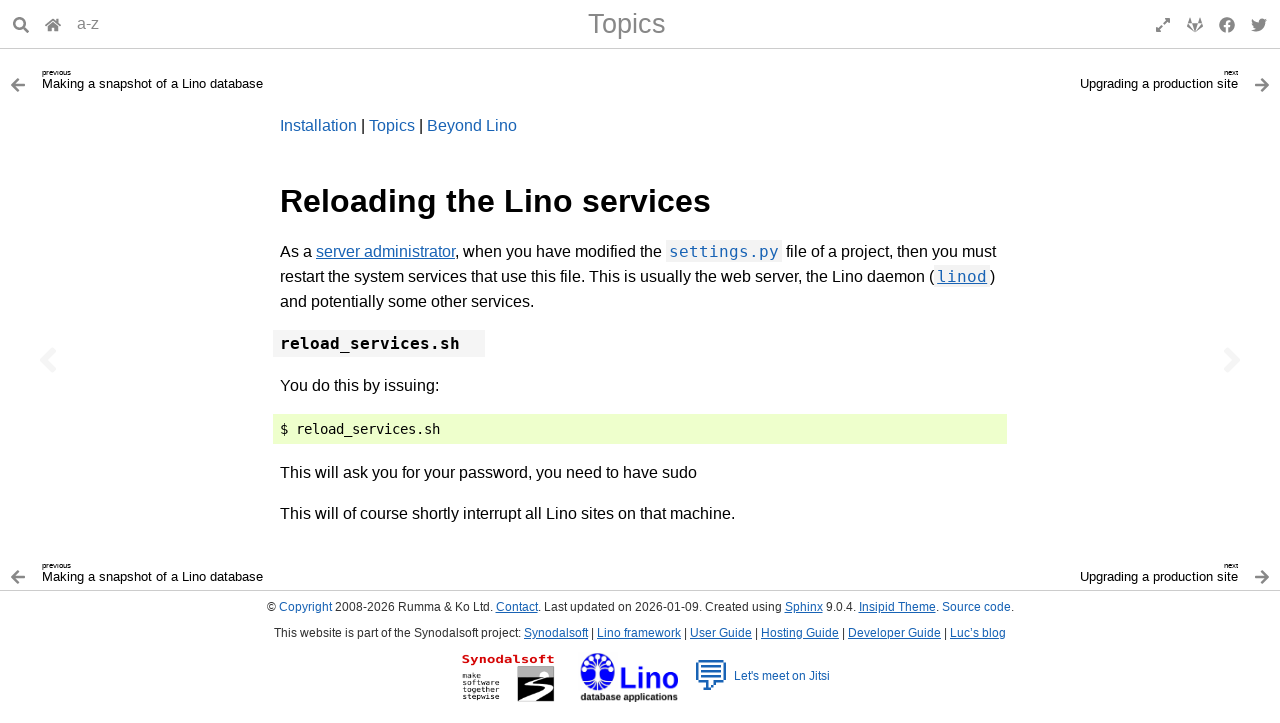

--- FILE ---
content_type: text/html
request_url: https://hosting.lino-framework.org/reload_services/
body_size: 5435
content:
<!DOCTYPE html>

<html lang="en" data-content_root="../">
  <head>
    <meta charset="utf-8" />
    <meta name="viewport" content="width=device-width, initial-scale=1.0" /><meta name="viewport" content="width=device-width, initial-scale=1" />

    <title>Reloading the Lino services &#8212; Hosting Guide</title>
    <link rel="stylesheet" href="../_static/basic.css" type="text/css" />
    <link rel="stylesheet" type="text/css" href="../_static/pygments.css?v=03e43079" />
    <link rel="stylesheet" type="text/css" href="../_static/insipid.css?v=b2d00be7" />
    <link rel="stylesheet" type="text/css" href="../_static/graphviz.css?v=4ae1632d" />
    <link rel="stylesheet" type="text/css" href="../_static/copybutton.css?v=76b2166b" />
    <link rel="stylesheet" type="text/css" href="../_static/sphinx-design.min.css?v=95c83b7e" />
    <link rel="stylesheet" type="text/css" href="../_static/atelier.css?v=32f165ec" />
    <link rel="stylesheet" type="text/css" href="../_static/insipid-cust.css?v=b4dd56d9" />

    <script src="../_static/documentation_options.js?v=7a06361e"></script>
    <script src="../_static/doctools.js?v=fd6eb6e6"></script>
    <script src="../_static/sphinx_highlight.js?v=6ffebe34"></script>
    <script src="../_static/clipboard.min.js?v=a7894cd8"></script>
    <script src="../_static/copybutton.js?v=30646c52"></script>
    <script src="../_static/design-tabs.js?v=f930bc37"></script>
    <script defer src="../_static/insipid.js"></script>
    <link rel="icon" href="../_static/favicon.ico"/>
    <link rel="index" title="Index" href="../genindex/" />
    <link rel="search" title="Search" href="../search/" />
    <link rel="copyright" title="Copyright" href="../copyright/" />
    <link rel="next" title="Upgrading a production site" href="../upgrade/" />
    <link rel="prev" title="Making a snapshot of a Lino database" href="../snapshot/" />
    <meta name="mobile-web-app-capable" content="yes">
    <meta name="apple-mobile-web-app-capable" content="yes">
  </head><body>
    <script type="text/javascript">
        document.body.classList.add('js');
    </script>
    <header id="topbar-placeholder">
      <div id="topbar">
        <div id="titlebar">
          <div class="buttons">
            <button id="search-button" type="button" title="Search" aria-label="Search" aria-expanded="false" aria-controls="search-form" accesskey="S">
              <svg xmlns="http://www.w3.org/2000/svg" viewBox="0 0 512 512"><!-- Font Awesome Free 5.15.4 by @fontawesome - https://fontawesome.com License - https://fontawesome.com/license/free (Icons: CC BY 4.0, Fonts: SIL OFL 1.1, Code: MIT License) --><path d="M505 442.7L405.3 343c-4.5-4.5-10.6-7-17-7H372c27.6-35.3 44-79.7 44-128C416 93.1 322.9 0 208 0S0 93.1 0 208s93.1 208 208 208c48.3 0 92.7-16.4 128-44v16.3c0 6.4 2.5 12.5 7 17l99.7 99.7c9.4 9.4 24.6 9.4 33.9 0l28.3-28.3c9.4-9.4 9.4-24.6.1-34zM208 336c-70.7 0-128-57.2-128-128 0-70.7 57.2-128 128-128 70.7 0 128 57.2 128 128 0 70.7-57.2 128-128 128z"/></svg>
            </button><a href="../" title="Hosting Guide">
  <svg xmlns="http://www.w3.org/2000/svg" viewBox="0 0 576 512"><!-- Font Awesome Free 5.15.4 by @fontawesome - https://fontawesome.com License - https://fontawesome.com/license/free (Icons: CC BY 4.0, Fonts: SIL OFL 1.1, Code: MIT License) --><path d="M280.37 148.26L96 300.11V464a16 16 0 0 0 16 16l112.06-.29a16 16 0 0 0 15.92-16V368a16 16 0 0 1 16-16h64a16 16 0 0 1 16 16v95.64a16 16 0 0 0 16 16.05L464 480a16 16 0 0 0 16-16V300L295.67 148.26a12.19 12.19 0 0 0-15.3 0zM571.6 251.47L488 182.56V44.05a12 12 0 0 0-12-12h-56a12 12 0 0 0-12 12v72.61L318.47 43a48 48 0 0 0-61 0L4.34 251.47a12 12 0 0 0-1.6 16.9l25.5 31A12 12 0 0 0 45.15 301l235.22-193.74a12.19 12.19 0 0 1 15.3 0L530.9 301a12 12 0 0 0 16.9-1.6l25.5-31a12 12 0 0 0-1.7-16.93z"/></svg>
</a>
<a href="../genindex/" title="General index">a-z</a>

          </div>
          <div class="title">
            <a class="parent" href="../topics/" accesskey="U">Topics</a>
            <a class="top" href="#">Reloading the Lino services</a>
          </div>
          <div class="buttons">
            <button id="fullscreen-button" type="button" aria-hidden="true">
              <span class="enable">
                <svg xmlns="http://www.w3.org/2000/svg" viewBox="0 0 448 512"><!-- Font Awesome Free 5.15.4 by @fontawesome - https://fontawesome.com License - https://fontawesome.com/license/free (Icons: CC BY 4.0, Fonts: SIL OFL 1.1, Code: MIT License) --><path d="M212.686 315.314L120 408l32.922 31.029c15.12 15.12 4.412 40.971-16.97 40.971h-112C10.697 480 0 469.255 0 456V344c0-21.382 25.803-32.09 40.922-16.971L72 360l92.686-92.686c6.248-6.248 16.379-6.248 22.627 0l25.373 25.373c6.249 6.248 6.249 16.378 0 22.627zm22.628-118.628L328 104l-32.922-31.029C279.958 57.851 290.666 32 312.048 32h112C437.303 32 448 42.745 448 56v112c0 21.382-25.803 32.09-40.922 16.971L376 152l-92.686 92.686c-6.248 6.248-16.379 6.248-22.627 0l-25.373-25.373c-6.249-6.248-6.249-16.378 0-22.627z"/></svg>
              </span>
              <span class="disable">
                <svg xmlns="http://www.w3.org/2000/svg" viewBox="0 0 448 512"><!-- Font Awesome Free 5.15.4 by @fontawesome - https://fontawesome.com License - https://fontawesome.com/license/free (Icons: CC BY 4.0, Fonts: SIL OFL 1.1, Code: MIT License) --><path d="M4.686 427.314L104 328l-32.922-31.029C55.958 281.851 66.666 256 88.048 256h112C213.303 256 224 266.745 224 280v112c0 21.382-25.803 32.09-40.922 16.971L152 376l-99.314 99.314c-6.248 6.248-16.379 6.248-22.627 0L4.686 449.941c-6.248-6.248-6.248-16.379 0-22.627zM443.314 84.686L344 184l32.922 31.029c15.12 15.12 4.412 40.971-16.97 40.971h-112C234.697 256 224 245.255 224 232V120c0-21.382 25.803-32.09 40.922-16.971L296 136l99.314-99.314c6.248-6.248 16.379-6.248 22.627 0l25.373 25.373c6.248 6.248 6.248 16.379 0 22.627z"/></svg>
              </span>
            </button>
            <a href="https://gitlab.com/lino-framework/hg/" title="GitLab">
              <svg xmlns="http://www.w3.org/2000/svg" viewBox="0 0 512 512"><!-- Font Awesome Free 5.15.4 by @fontawesome - https://fontawesome.com License - https://fontawesome.com/license/free (Icons: CC BY 4.0, Fonts: SIL OFL 1.1, Code: MIT License) --><path d="M105.2 24.9c-3.1-8.9-15.7-8.9-18.9 0L29.8 199.7h132c-.1 0-56.6-174.8-56.6-174.8zM.9 287.7c-2.6 8 .3 16.9 7.1 22l247.9 184-226.2-294zm160.8-88l94.3 294 94.3-294zm349.4 88l-28.8-88-226.3 294 247.9-184c6.9-5.1 9.7-14 7.2-22zM425.7 24.9c-3.1-8.9-15.7-8.9-18.9 0l-56.6 174.8h132z"/></svg>
            </a><a href="https://www.facebook.com/sharer/sharer.php?u=https://hosting.lino-framework.org/reload_services/" title="Share on Facebook" target="_blank">
  <svg xmlns="http://www.w3.org/2000/svg" viewBox="0 0 512 512"><!-- Font Awesome Free 5.15.4 by @fontawesome - https://fontawesome.com License - https://fontawesome.com/license/free (Icons: CC BY 4.0, Fonts: SIL OFL 1.1, Code: MIT License) --><path d="M504 256C504 119 393 8 256 8S8 119 8 256c0 123.78 90.69 226.38 209.25 245V327.69h-63V256h63v-54.64c0-62.15 37-96.48 93.67-96.48 27.14 0 55.52 4.84 55.52 4.84v61h-31.28c-30.8 0-40.41 19.12-40.41 38.73V256h68.78l-11 71.69h-57.78V501C413.31 482.38 504 379.78 504 256z"/></svg>
</a>

<!---
<a href="https://twitter.com/share?ref_src=twsrc%5Etfw" class="twitter-share-button" data-show-count="false">Tweet</a>
<script async src="https://platform.twitter.com/widgets.js" charset="utf-8"></script>
---!>

<a href="https://twitter.com/share?ref_src=https://hosting.lino-framework.org/reload_services/" title="Share on Twitter" target="_blank">
  <svg xmlns="http://www.w3.org/2000/svg" viewBox="0 0 512 512"><!-- Font Awesome Free 5.15.4 by @fontawesome - https://fontawesome.com License - https://fontawesome.com/license/free (Icons: CC BY 4.0, Fonts: SIL OFL 1.1, Code: MIT License) --><path d="M459.37 151.716c.325 4.548.325 9.097.325 13.645 0 138.72-105.583 298.558-298.558 298.558-59.452 0-114.68-17.219-161.137-47.106 8.447.974 16.568 1.299 25.34 1.299 49.055 0 94.213-16.568 130.274-44.832-46.132-.975-84.792-31.188-98.112-72.772 6.498.974 12.995 1.624 19.818 1.624 9.421 0 18.843-1.3 27.614-3.573-48.081-9.747-84.143-51.98-84.143-102.985v-1.299c13.969 7.797 30.214 12.67 47.431 13.319-28.264-18.843-46.781-51.005-46.781-87.391 0-19.492 5.197-37.36 14.294-52.954 51.655 63.675 129.3 105.258 216.365 109.807-1.624-7.797-2.599-15.918-2.599-24.04 0-57.828 46.782-104.934 104.934-104.934 30.213 0 57.502 12.67 76.67 33.137 23.715-4.548 46.456-13.32 66.599-25.34-7.798 24.366-24.366 44.833-46.132 57.827 21.117-2.273 41.584-8.122 60.426-16.243-14.292 20.791-32.161 39.308-52.628 54.253z"/></svg>
</a>
          </div>
        </div>
        <div id="searchbox" role="search">
          <form id="search-form" class="search" style="display: none" action="../search/" method="get">
            <input type="search" name="q" placeholder="Search ..." autocomplete="off" autocorrect="off" autocapitalize="off" spellcheck="false" />
            <button>Go</button>
          </form>
        </div>
      </div>
    </header>
    <nav>
      <a href="../snapshot/" class="nav-icon previous" title="previous:&#13;Making a snapshot of a Lino database" aria-label="Previous topic" accesskey="P" tabindex="-1">
        <svg xmlns="http://www.w3.org/2000/svg" viewBox="0 0 256 512"><!-- Font Awesome Free 5.15.4 by @fontawesome - https://fontawesome.com License - https://fontawesome.com/license/free (Icons: CC BY 4.0, Fonts: SIL OFL 1.1, Code: MIT License) --><path d="M31.7 239l136-136c9.4-9.4 24.6-9.4 33.9 0l22.6 22.6c9.4 9.4 9.4 24.6 0 33.9L127.9 256l96.4 96.4c9.4 9.4 9.4 24.6 0 33.9L201.7 409c-9.4 9.4-24.6 9.4-33.9 0l-136-136c-9.5-9.4-9.5-24.6-.1-34z"/></svg>
      </a>
      <a href="../upgrade/" class="nav-icon next" title="next:&#13;Upgrading a production site" aria-label="Next topic" accesskey="N" tabindex="-1">
        <svg xmlns="http://www.w3.org/2000/svg" viewBox="0 0 256 512"><!-- Font Awesome Free 5.15.4 by @fontawesome - https://fontawesome.com License - https://fontawesome.com/license/free (Icons: CC BY 4.0, Fonts: SIL OFL 1.1, Code: MIT License) --><path d="M224.3 273l-136 136c-9.4 9.4-24.6 9.4-33.9 0l-22.6-22.6c-9.4-9.4-9.4-24.6 0-33.9l96.4-96.4-96.4-96.4c-9.4-9.4-9.4-24.6 0-33.9L54.3 103c9.4-9.4 24.6-9.4 33.9 0l136 136c9.5 9.4 9.5 24.6.1 34z"/></svg>
      </a>
    </nav>

    <nav class="relbar">
      <a class="previous" href="../snapshot/" aria-label="Previous topic" >
        <div class="icon">
          <svg xmlns="http://www.w3.org/2000/svg" viewBox="0 0 448 512"><!-- Font Awesome Free 5.15.4 by @fontawesome - https://fontawesome.com License - https://fontawesome.com/license/free (Icons: CC BY 4.0, Fonts: SIL OFL 1.1, Code: MIT License) --><path d="M257.5 445.1l-22.2 22.2c-9.4 9.4-24.6 9.4-33.9 0L7 273c-9.4-9.4-9.4-24.6 0-33.9L201.4 44.7c9.4-9.4 24.6-9.4 33.9 0l22.2 22.2c9.5 9.5 9.3 25-.4 34.3L136.6 216H424c13.3 0 24 10.7 24 24v32c0 13.3-10.7 24-24 24H136.6l120.5 114.8c9.8 9.3 10 24.8.4 34.3z"/></svg>
        </div>
        <div class="title">
          <span class="text">
            <span class="direction">previous</span>
            Making a snapshot of a Lino database
          </span>
        </div>
      </a>
      <a class="next" href="../upgrade/" aria-label="Next topic" >
        <div class="title">
          <span class="text">
            <span class="direction">next</span>
            Upgrading a production site
          </span>
        </div>
        <div class="icon">
          <svg xmlns="http://www.w3.org/2000/svg" viewBox="0 0 448 512"><!-- Font Awesome Free 5.15.4 by @fontawesome - https://fontawesome.com License - https://fontawesome.com/license/free (Icons: CC BY 4.0, Fonts: SIL OFL 1.1, Code: MIT License) --><path d="M190.5 66.9l22.2-22.2c9.4-9.4 24.6-9.4 33.9 0L441 239c9.4 9.4 9.4 24.6 0 33.9L246.6 467.3c-9.4 9.4-24.6 9.4-33.9 0l-22.2-22.2c-9.5-9.5-9.3-25 .4-34.3L311.4 296H24c-13.3 0-24-10.7-24-24v-32c0-13.3 10.7-24 24-24h287.4L190.9 101.2c-9.8-9.3-10-24.8-.4-34.3z"/></svg>
        </div>
      </a>
    </nav>  

    <div class="document">
      <div class="documentwrapper">
          <div class="body" role="main">
            
<p><a class="reference internal" href="../start/"><span class="doc">Installation</span></a> | <a class="reference internal" href="../topics/"><span class="doc">Topics</span></a> | <a class="reference internal" href="../beyond/"><span class="doc">Beyond Lino</span></a></p>
<section id="reloading-the-lino-services">
<h1>Reloading the Lino services<a class="headerlink" href="#reloading-the-lino-services" title="Link to this heading">¶</a></h1>
<p>As a <a class="reference external" href="https://www.synodalsoft.net/jargon/#term-server-administrator" title="(in Synodalsoft)"><span class="xref std std-term">server administrator</span></a>, when you have modified the <a class="reference internal" href="../settings/#xfile-settings.py"><code class="xref std std-xfile docutils literal notranslate"><span class="pre">settings.py</span></code></a>
file of a project, then you must restart the system services that use this file.
This is usually the web server, the Lino daemon (<a class="reference external" href="https://dev.lino-framework.org/plugins/linod.html#management_command-linod" title="(in Lino Developer Guide)"><code class="xref std std-manage docutils literal notranslate"><span class="pre">linod</span></code></a>) and
potentially some other services.</p>
<dl class="std xfile">
<dt class="sig sig-object std" id="xfile-reload_services.sh">
<span class="sig-name descname"><span class="pre">reload_services.sh</span></span><a class="headerlink" href="#xfile-reload_services.sh" title="Link to this definition">¶</a></dt>
<dd></dd></dl>

<p>You do this by issuing:</p>
<div class="highlight-default notranslate"><div class="highlight"><pre><span></span>$ reload_services.sh
</pre></div>
</div>
<p>This will ask you for your password, you need to have sudo</p>
<p>This will of course shortly interrupt all Lino sites on that machine.</p>
</section>

            <div class="clearer"></div>
          </div>
      </div>
      <div class="clearer"></div>
    </div>

    <nav class="relbar">
      <a class="previous" href="../snapshot/" aria-label="Previous topic" >
        <div class="icon">
          <svg xmlns="http://www.w3.org/2000/svg" viewBox="0 0 448 512"><!-- Font Awesome Free 5.15.4 by @fontawesome - https://fontawesome.com License - https://fontawesome.com/license/free (Icons: CC BY 4.0, Fonts: SIL OFL 1.1, Code: MIT License) --><path d="M257.5 445.1l-22.2 22.2c-9.4 9.4-24.6 9.4-33.9 0L7 273c-9.4-9.4-9.4-24.6 0-33.9L201.4 44.7c9.4-9.4 24.6-9.4 33.9 0l22.2 22.2c9.5 9.5 9.3 25-.4 34.3L136.6 216H424c13.3 0 24 10.7 24 24v32c0 13.3-10.7 24-24 24H136.6l120.5 114.8c9.8 9.3 10 24.8.4 34.3z"/></svg>
        </div>
        <div class="title">
          <span class="text">
            <span class="direction">previous</span>
            Making a snapshot of a Lino database
          </span>
        </div>
      </a>
      <a class="next" href="../upgrade/" aria-label="Next topic" >
        <div class="title">
          <span class="text">
            <span class="direction">next</span>
            Upgrading a production site
          </span>
        </div>
        <div class="icon">
          <svg xmlns="http://www.w3.org/2000/svg" viewBox="0 0 448 512"><!-- Font Awesome Free 5.15.4 by @fontawesome - https://fontawesome.com License - https://fontawesome.com/license/free (Icons: CC BY 4.0, Fonts: SIL OFL 1.1, Code: MIT License) --><path d="M190.5 66.9l22.2-22.2c9.4-9.4 24.6-9.4 33.9 0L441 239c9.4 9.4 9.4 24.6 0 33.9L246.6 467.3c-9.4 9.4-24.6 9.4-33.9 0l-22.2-22.2c-9.5-9.5-9.3-25 .4-34.3L311.4 296H24c-13.3 0-24-10.7-24-24v-32c0-13.3 10.7-24 24-24h287.4L190.9 101.2c-9.8-9.3-10-24.8-.4-34.3z"/></svg>
        </div>
      </a>
    </nav>

<footer role="contentinfo">
      &#169; <a href="../copyright/">Copyright</a> 2008-2026 Rumma &amp; Ko Ltd.
<a class="reference external" href="https://www.saffre-rumma.net/team/">Contact</a>.
      Last updated on 2026-01-09.
      Created using <a class="reference external" href="https://www.sphinx-doc.org/">Sphinx</a> 9.0.4.
      <a class="reference external" href="https://insipid-sphinx-theme.readthedocs.io/">Insipid Theme</a>.
<a href="https://gitlab.com/lino-framework/hg/-/blob/master/docs/reload_services.rst?plain=1"
  rel="nofollow">Source code</a>.
<br>


<p>
This website is part of the Synodalsoft project:
<a class="reference external" href="https://www.synodalsoft.net">Synodalsoft</a> |
<a class="reference external" href="https://www.lino-framework.org">Lino framework</a> |
<a class="reference external" href="https://using.lino-framework.org">User Guide</a> |
<a class="reference external" href="https://hosting.lino-framework.org">Hosting Guide</a> |
<a class="reference external" href="https://dev.lino-framework.org">Developer Guide</a> |
<a class="reference external" href="https://luc.lino-framework.org">Luc’s blog</a>
</p><p>
<a href="https://www.synodalsoft.net">
  <img height="50px" width="95px" style="vertical-align:middle; margin: 0px 10px;"
  src="/_static/synodal-logo.png" alt="Synodalsoft logo"/></a>
<a href="https://www.lino-framework.org">
  <img height="50px" width="100px" style="vertical-align:middle; margin: 0px 10px;"
  src="/_static/lino-logo.png"
  alt="Lino logo"/></a>
<a target="jitsi" href="https://meet.jit.si/synodalsoft">
    <span style="font-size:40px; vertical-align:middle;">&#x1F4AC;</span>
    Let's meet on Jitsi</a>
</p>


</footer>



  </body>
</html>

--- FILE ---
content_type: application/javascript
request_url: https://hosting.lino-framework.org/_static/insipid.js
body_size: 5269
content:
(dom_loaded => {
    if (document.readyState === 'loading') {
        document.addEventListener('DOMContentLoaded', dom_loaded);
    } else {
        dom_loaded();
    }
})(() => {
    'use strict';

    // make sure all scripts are re-executed when navigating to cached page
    window.onunload = () => {};

    const topbar = document.getElementById('topbar');
    const topbar_placeholder = document.getElementById('topbar-placeholder');

    const threshold = 10;

    // auto-hide topbar
    function scroll_callback(scroller) {
        let ignore_scroll = true;
        let initial;
        let scroll_timeout;
        return event => {
            window.clearTimeout(scroll_timeout);
            const current = scroller.scrollTop;
            if (current <= topbar.offsetHeight || (scroller.scrollHeight - current - scroller.clientHeight) < (scroller.clientHeight / 3)) {
                document.body.classList.remove('topbar-folded');
                ignore_scroll = true;
                return;
            } else if (ignore_scroll) {
                // We ignore single jumps
                ignore_scroll = false;
                initial = current;
            } else if (current - initial > threshold) {
                document.body.classList.add('topbar-folded');
                ignore_scroll = true;
                return;
            } else if (current - initial < -threshold) {
                document.body.classList.remove('topbar-folded');
                ignore_scroll = true;
                return;
            }
            scroll_timeout = setTimeout(() => { ignore_scroll = true; }, 66);
        };
    }

    document.addEventListener('scroll', scroll_callback(document.scrollingElement));

    const sidebar_scroller = document.querySelector('.sphinxsidebar');
    if (sidebar_scroller) {
        sidebar_scroller.addEventListener('scroll', scroll_callback(sidebar_scroller));
    }

    const div_body = document.querySelector('div.body');
    const first_section = document.querySelector('div.body .section, div.body section');
    if (first_section) {
        document.addEventListener('scroll', event => {
            if (window.pageYOffset >= div_body.offsetTop + first_section.offsetTop) {
                document.body.classList.add('scrolled');
            } else {
                document.body.classList.remove('scrolled');
            }
        });
        document.dispatchEvent(new Event('scroll'));
    }

    topbar.querySelector('.top').addEventListener('click', event => {
        window.scroll({ top: 0, behavior: 'smooth' });
        event.preventDefault();
    });

    const search_button = document.getElementById('search-button');
    if (search_button) {
        const search_form = document.getElementById('search-form');
        const search_field = search_form.querySelector('input');

        function show_search() {
            try {
                // https://readthedocs-sphinx-search.readthedocs.io/
                showSearchModal();
                return;
            } catch(e) {}
            search_form.style.display = 'flex';
            search_button.setAttribute('aria-expanded', 'true');
            search_field.focus();
            document.body.classList.remove('topbar-folded');
        }

        function hide_search() {
            search_form.style.display = 'none';
            search_button.setAttribute('aria-expanded', 'false');
            search_button.blur();
        }

        function toggle_search() {
            if (window.getComputedStyle(search_form).display === 'none') {
                show_search();
            } else {
                hide_search();
            }
        }

        search_button.addEventListener('click', toggle_search);
        if (Documentation.focusSearchBar) {
            // Monkey-patch function provided by Sphinx:
            Documentation.focusSearchBar = show_search;
        }

        search_field.addEventListener('keydown', event => {
            if (event.code === 'Escape') {
                hide_search();
                search_field.blur();
            }
        });
    }

    const fullscreen_button = document.getElementById('fullscreen-button');
    if (document.fullscreenEnabled) {
        fullscreen_button.addEventListener('click', event => {
            if (!document.fullscreenElement) {
                document.documentElement.requestFullscreen();
            } else {
                document.exitFullscreen();
            }
            fullscreen_button.blur();
            topbar_placeholder.classList.remove('fake-hover');
        });
    } else {
        fullscreen_button.remove();
    }

    topbar_placeholder.addEventListener('mouseenter', event => {
        topbar_placeholder.classList.add('fake-hover');
    });

    topbar_placeholder.addEventListener('mouseleave', event => {
        topbar_placeholder.classList.remove('fake-hover');
    });

    document.addEventListener('touchend', event => {
        if (event.touches.length > 1) { return; }
        const touch = event.touches[0];
        if (touch.clientY < topbar.offsetHeight) {
            topbar_placeholder.classList.add('fake-hover');
        } else {
            topbar_placeholder.classList.remove('fake-hover');
        }
    });
});
